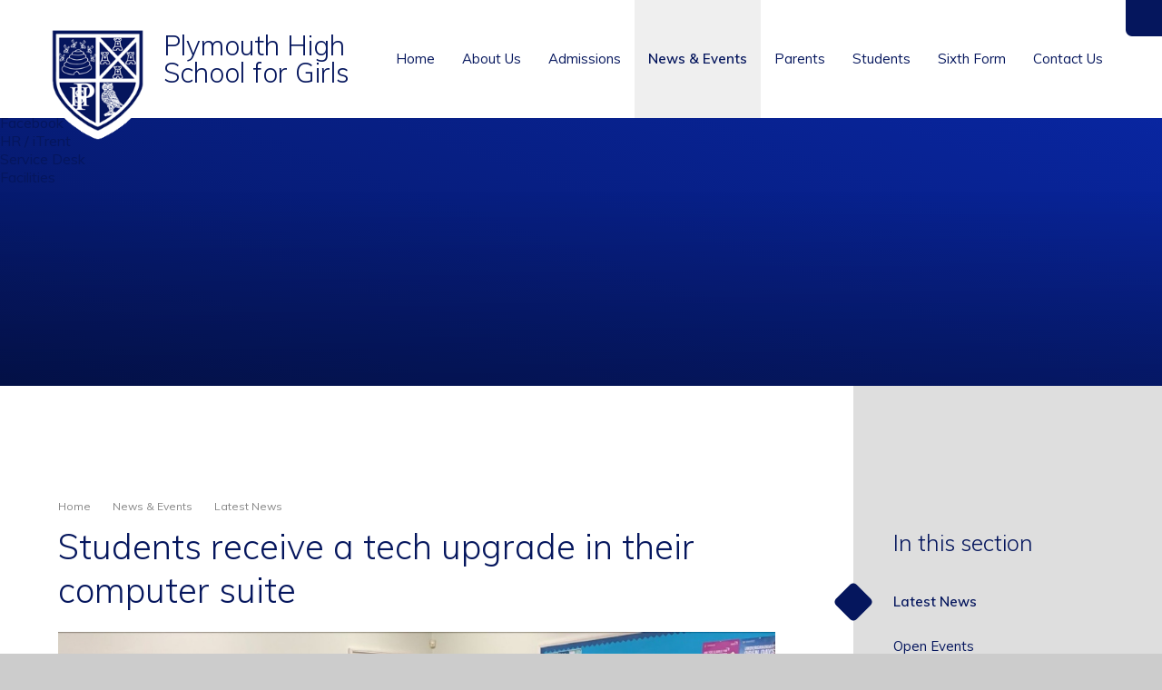

--- FILE ---
content_type: text/html
request_url: https://www.phsg.org/news/?pid=3&nid=1&storyid=371
body_size: 60799
content:

<!DOCTYPE html>
<!--[if IE 7]><html class="no-ios no-js lte-ie9 lte-ie8 lte-ie7" lang="en" xml:lang="en"><![endif]-->
<!--[if IE 8]><html class="no-ios no-js lte-ie9 lte-ie8"  lang="en" xml:lang="en"><![endif]-->
<!--[if IE 9]><html class="no-ios no-js lte-ie9"  lang="en" xml:lang="en"><![endif]-->
<!--[if !IE]><!--> <html class="no-ios no-js"  lang="en" xml:lang="en"><!--<![endif]-->
	<head>
		<meta http-equiv="X-UA-Compatible" content="IE=edge" />
		<meta http-equiv="content-type" content="text/html; charset=utf-8"/>
		
		<link rel="canonical" href="https://www.phsg.org/news/?pid=3&amp;nid=1&amp;storyid=371">
		<script>window.FontAwesomeConfig = {showMissingIcons: false};</script><link rel="stylesheet" media="screen" href="https://cdn.juniperwebsites.co.uk/_includes/font-awesome/5.7.1/css/fa-web-font.css?cache=v4.6.56.3">
<script defer src="https://cdn.juniperwebsites.co.uk/_includes/font-awesome/5.7.1/js/fontawesome-all.min.js?cache=v4.6.56.3"></script>
<script defer src="https://cdn.juniperwebsites.co.uk/_includes/font-awesome/5.7.1/js/fa-v4-shims.min.js?cache=v4.6.56.3"></script>

		<title>Plymouth High School for Girls - Students receive a tech upgrade in their computer suite</title>
		
		<style type="text/css">
			:root {
				
				--col-pri: rgb(34, 34, 34);
				
				--col-sec: rgb(136, 136, 136);
				
			}
		</style>
		
<!--[if IE]>
<script>
console = {log:function(){return;}};
</script>
<![endif]-->

<script>
	var boolItemEditDisabled;
	var boolLanguageMode, boolLanguageEditOriginal;
	var boolViewingConnect;
	var boolConnectDashboard;
	var displayRegions = [];
	var intNewFileCount = 0;
	strItemType = "news story";
	strSubItemType = "News Story";

	var featureSupport = {
		tagging: false,
		eventTagging: false
	};
	var boolLoggedIn = false;
boolAdminMode = false;
	var boolSuperUser = false;
strCookieBarStyle = 'none';
	intParentPageID = "3";
	intCurrentItemID = 371;
	intCurrentCatID = 1;
boolIsHomePage = false;
	boolItemEditDisabled = true;
	boolLanguageEditOriginal=true;
	strCurrentLanguage='en-gb';	strFileAttachmentsUploadLocation = 'bottom';	boolViewingConnect = false;	boolConnectDashboard = false;	var objEditorComponentList = {};

</script>

<script src="https://cdn.juniperwebsites.co.uk/admin/_includes/js/mutation_events.min.js?cache=v4.6.56.3"></script>
<script src="https://cdn.juniperwebsites.co.uk/admin/_includes/js/jquery/jquery.js?cache=v4.6.56.3"></script>
<script src="https://cdn.juniperwebsites.co.uk/admin/_includes/js/jquery/jquery.prefilter.js?cache=v4.6.56.3"></script>
<script src="https://cdn.juniperwebsites.co.uk/admin/_includes/js/jquery/jquery.query.js?cache=v4.6.56.3"></script>
<script src="https://cdn.juniperwebsites.co.uk/admin/_includes/js/jquery/js.cookie.js?cache=v4.6.56.3"></script>
<script src="/_includes/editor/template-javascript.asp?cache=260112"></script>
<script src="/admin/_includes/js/functions/minified/functions.login.new.asp?cache=260112"></script>

  <script>

  </script>
<link href="https://www.phsg.org/feeds/news.asp?nid=1&amp;pid=371&lang=en" rel="alternate" type="application/rss+xml" title="Plymouth High School for Girls - News Feed"><link href="https://www.phsg.org/feeds/comments.asp?title=Students receive a tech upgrade in their computer suite&amp;storyid=371&amp;nid=1&amp;item=news&amp;pid=3&lang=en" rel="alternate" type="application/rss+xml" title="Plymouth High School for Girls - Students receive a tech upgrade in their computer suite - Blog Post Comments"><link rel="stylesheet" media="screen" href="/_site/css/main.css?cache=260112">
<link rel="stylesheet" media="screen" href="/_site/css/content.css?cache=260112">

	<link rel="stylesheet" href="/_site/css/print.css" type="text/css" media="print">
	<meta name="mobile-web-app-capable" content="yes">
	<meta name="apple-mobile-web-app-capable" content="yes">
	<meta name="viewport" content="width=device-width, initial-scale=1, minimum-scale=1, maximum-scale=1">
	<link rel="author" href="/humans.txt">
	<link rel="icon" href="/_site/images/favicons/favicon.ico">
	<link rel="apple-touch-icon" href="/_site/images/favicons/favicon.png">
	<link href="https://fonts.googleapis.com/css2?family=Muli:ital,wght@0,300;0,400;0,600;0,700;1,300;1,400;1,700&display=swap" rel="stylesheet">

	<script type="text/javascript">
	var iOS = ( navigator.userAgent.match(/(iPad|iPhone|iPod)/g) ? true : false );
	if (iOS) { $('html').removeClass('no-ios').addClass('ios'); }
	</script><link rel="stylesheet" media="screen" href="https://cdn.juniperwebsites.co.uk/_includes/css/content-blocks.css?cache=v4.6.56.3">
<link rel="stylesheet" media="screen" href="/_includes/css/cookie-colour.asp?cache=260112">
<link rel="stylesheet" media="screen" href="https://cdn.juniperwebsites.co.uk/_includes/css/cookies.css?cache=v4.6.56.3">
<link rel="stylesheet" media="screen" href="https://cdn.juniperwebsites.co.uk/_includes/css/cookies.advanced.css?cache=v4.6.56.3">
<link rel="stylesheet" media="screen" href="/_site/css/news.css?cache=260112">
<link rel="stylesheet" media="screen" href="https://cdn.juniperwebsites.co.uk/_includes/css/overlord.css?cache=v4.6.56.3">
<link rel="stylesheet" media="screen" href="https://cdn.juniperwebsites.co.uk/_includes/css/templates.css?cache=v4.6.56.3">
<link rel="stylesheet" media="screen" href="/_site/css/attachments.css?cache=260112">
<link rel="stylesheet" media="screen" href="/_site/css/templates.css?cache=260112">
<style>#print_me { display: none;}</style><script src="https://cdn.juniperwebsites.co.uk/admin/_includes/js/modernizr.js?cache=v4.6.56.3"></script>

        <meta property="og:site_name" content="Plymouth High School for Girls" />
        <meta property="og:title" content="Students receive a tech upgrade in their computer suite" />
        <meta property="og:image" content="https://www.phsg.org/_site/data/images/news/371/6th%20form%20room.png" />
        <meta property="og:type" content="website" />
        <meta property="twitter:card" content="summary" />
</head>


    <body>


<div id="print_me"></div>
<div class="mason mason--inner">

	<section class="access">
		<a class="access__anchor" name="header"></a>
		<a class="access__link" href="#content">Skip to content &darr;</a>
	</section>
	



	<header class="header header__flex bg__white" data-menu="menu">
		<section class="menu">
			<button class="reset__button cover mobile__menu__bg" data-remove=".mason--menu"></button>
			<div class="menu__extras">
				<div class="search__container inline">
					<div class="search__container__flex">
						<form method="post" action="/search/default.asp?pid=0" class="menu__extras__form block">
							<button class="menu__extras__submit reset__button" type="submit" name="Search"><i class="fal fa-search"></i></button>
							<input class="menu__extras__input cover f__display" type="text" name="searchValue" title="search..." placeholder="Search Site..."></input>
						</form>					
					</div>
					<button data-toggle=".mason--find" class="f__17 find__button reset__button inline circle col__white"><i class="fas fa-search"></i></button>
				</div>
			</div>
			<nav class="menu__sidebar">
				<ul class="menu__list reset__ul"><li class="menu__list__item menu__list__item--page_1"><a class="menu__list__item__link reset__a block" id="page_1" href="/"><span>Home</span></a><button class="menu__list__item__button reset__button" data-tab=".menu__list__item--page_1--expand"><i class="menu__list__item__button__icon fa fa-angle-down"></i></button></li><li class="menu__list__item menu__list__item--page_6 menu__list__item--subitems"><a class="menu__list__item__link reset__a block" id="page_6" href="/page/?title=About+Us&amp;pid=6"><span>About Us</span></a><button class="menu__list__item__button reset__button" data-tab=".menu__list__item--page_6--expand"><i class="menu__list__item__button__icon fa fa-angle-down"></i></button><ul class="menu__list__item__sub"><li class="menu__list__item menu__list__item--url_2"><a class="menu__list__item__link reset__a block" id="url_2" href="/page/?title=About+Us&amp;pid=6"><span>Welcome, vision and values</span></a><button class="menu__list__item__button reset__button" data-tab=".menu__list__item--url_2--expand"><i class="menu__list__item__button__icon fa fa-angle-down"></i></button></li><li class="menu__list__item menu__list__item--page_339"><a class="menu__list__item__link reset__a block" id="page_339" href="/page/?title=PHSG+History&amp;pid=339"><span>PHSG History</span></a><button class="menu__list__item__button reset__button" data-tab=".menu__list__item--page_339--expand"><i class="menu__list__item__button__icon fa fa-angle-down"></i></button></li><li class="menu__list__item menu__list__item--page_22"><a class="menu__list__item__link reset__a block" id="page_22" href="/page/?title=Governance&amp;pid=22"><span>Governance</span></a><button class="menu__list__item__button reset__button" data-tab=".menu__list__item--page_22--expand"><i class="menu__list__item__button__icon fa fa-angle-down"></i></button></li><li class="menu__list__item menu__list__item--page_24"><a class="menu__list__item__link reset__a block" id="page_24" href="/page/?title=Exam+results&amp;pid=24"><span>Exam results</span></a><button class="menu__list__item__button reset__button" data-tab=".menu__list__item--page_24--expand"><i class="menu__list__item__button__icon fa fa-angle-down"></i></button></li><li class="menu__list__item menu__list__item--page_25"><a class="menu__list__item__link reset__a block" id="page_25" href="/page/?title=Ofsted&amp;pid=25"><span>Ofsted</span></a><button class="menu__list__item__button reset__button" data-tab=".menu__list__item--page_25--expand"><i class="menu__list__item__button__icon fa fa-angle-down"></i></button></li><li class="menu__list__item menu__list__item--page_26"><a class="menu__list__item__link reset__a block" id="page_26" href="/page/?title=Policies&amp;pid=26"><span>Policies</span></a><button class="menu__list__item__button reset__button" data-tab=".menu__list__item--page_26--expand"><i class="menu__list__item__button__icon fa fa-angle-down"></i></button></li><li class="menu__list__item menu__list__item--page_23"><a class="menu__list__item__link reset__a block" id="page_23" href="/page/?title=Staff+%26amp%3B+Senior+Leadership+Team&amp;pid=23"><span>Staff &amp; Senior Leadership Team</span></a><button class="menu__list__item__button reset__button" data-tab=".menu__list__item--page_23--expand"><i class="menu__list__item__button__icon fa fa-angle-down"></i></button></li><li class="menu__list__item menu__list__item--page_28"><a class="menu__list__item__link reset__a block" id="page_28" href="/page/?title=Our+Partners&amp;pid=28"><span>Our Partners</span></a><button class="menu__list__item__button reset__button" data-tab=".menu__list__item--page_28--expand"><i class="menu__list__item__button__icon fa fa-angle-down"></i></button></li><li class="menu__list__item menu__list__item--page_123"><a class="menu__list__item__link reset__a block" id="page_123" href="/page/?title=What+is+a+Thinking+School%3F&amp;pid=123"><span>What is a Thinking School?</span></a><button class="menu__list__item__button reset__button" data-tab=".menu__list__item--page_123--expand"><i class="menu__list__item__button__icon fa fa-angle-down"></i></button></li><li class="menu__list__item menu__list__item--page_61"><a class="menu__list__item__link reset__a block" id="page_61" href="/page/?title=Alumni&amp;pid=61"><span>Alumni</span></a><button class="menu__list__item__button reset__button" data-tab=".menu__list__item--page_61--expand"><i class="menu__list__item__button__icon fa fa-angle-down"></i></button></li><li class="menu__list__item menu__list__item--page_403"><a class="menu__list__item__link reset__a block" id="page_403" href="/page/?title=150+Foundation&amp;pid=403"><span>150 Foundation</span></a><button class="menu__list__item__button reset__button" data-tab=".menu__list__item--page_403--expand"><i class="menu__list__item__button__icon fa fa-angle-down"></i></button></li><li class="menu__list__item menu__list__item--page_27"><a class="menu__list__item__link reset__a block" id="page_27" href="/page/?title=Vacancies&amp;pid=27"><span>Vacancies</span></a><button class="menu__list__item__button reset__button" data-tab=".menu__list__item--page_27--expand"><i class="menu__list__item__button__icon fa fa-angle-down"></i></button></li></ul></li><li class="menu__list__item menu__list__item--page_229 menu__list__item--subitems"><a class="menu__list__item__link reset__a block" id="page_229" href="/page/?title=Admissions&amp;pid=229"><span>Admissions</span></a><button class="menu__list__item__button reset__button" data-tab=".menu__list__item--page_229--expand"><i class="menu__list__item__button__icon fa fa-angle-down"></i></button><ul class="menu__list__item__sub"><li class="menu__list__item menu__list__item--page_420"><a class="menu__list__item__link reset__a block" id="page_420" href="/page/?title=11%2B+Practice+Examination&amp;pid=420"><span>11+ Practice Examination</span></a><button class="menu__list__item__button reset__button" data-tab=".menu__list__item--page_420--expand"><i class="menu__list__item__button__icon fa fa-angle-down"></i></button></li><li class="menu__list__item menu__list__item--page_417"><a class="menu__list__item__link reset__a block" id="page_417" href="/page/?title=Admission+to+Year+7&amp;pid=417"><span>Admission to Year 7</span></a><button class="menu__list__item__button reset__button" data-tab=".menu__list__item--page_417--expand"><i class="menu__list__item__button__icon fa fa-angle-down"></i></button></li><li class="menu__list__item menu__list__item--page_419"><a class="menu__list__item__link reset__a block" id="page_419" href="/page/?title=Free+11%2B+Familiarisation&amp;pid=419"><span>Free 11+ Familiarisation</span></a><button class="menu__list__item__button reset__button" data-tab=".menu__list__item--page_419--expand"><i class="menu__list__item__button__icon fa fa-angle-down"></i></button></li><li class="menu__list__item menu__list__item--page_421"><a class="menu__list__item__link reset__a block" id="page_421" href="/page/?title=In+Year+Admissions+%2D+Key+Stages+3+%26amp%3B+4+%28Years+7+%26%238211%3B+11%29&amp;pid=421"><span>In Year Admissions - Key Stages 3 &amp; 4 (Years 7 &#8211; 11)</span></a><button class="menu__list__item__button reset__button" data-tab=".menu__list__item--page_421--expand"><i class="menu__list__item__button__icon fa fa-angle-down"></i></button></li><li class="menu__list__item menu__list__item--page_422"><a class="menu__list__item__link reset__a block" id="page_422" href="/page/?title=Key+Stage+5+%28Sixth+Form%29&amp;pid=422"><span>Key Stage 5 (Sixth Form)</span></a><button class="menu__list__item__button reset__button" data-tab=".menu__list__item--page_422--expand"><i class="menu__list__item__button__icon fa fa-angle-down"></i></button></li><li class="menu__list__item menu__list__item--page_418"><a class="menu__list__item__link reset__a block" id="page_418" href="/page/?title=The+11%2B+Examination+Process&amp;pid=418"><span>The 11+ Examination Process</span></a><button class="menu__list__item__button reset__button" data-tab=".menu__list__item--page_418--expand"><i class="menu__list__item__button__icon fa fa-angle-down"></i></button></li><li class="menu__list__item menu__list__item--page_426"><a class="menu__list__item__link reset__a block" id="page_426" href="/page/?title=Timeline+for+11%2B+Entry+for+September+2026&amp;pid=426"><span>Timeline for 11+ Entry for September 2026</span></a><button class="menu__list__item__button reset__button" data-tab=".menu__list__item--page_426--expand"><i class="menu__list__item__button__icon fa fa-angle-down"></i></button></li><li class="menu__list__item menu__list__item--page_425"><a class="menu__list__item__link reset__a block" id="page_425" href="/page/?title=Timeline+for+11%2B+Entry+for+September+2027&amp;pid=425"><span>Timeline for 11+ Entry for September 2027</span></a><button class="menu__list__item__button reset__button" data-tab=".menu__list__item--page_425--expand"><i class="menu__list__item__button__icon fa fa-angle-down"></i></button></li><li class="menu__list__item menu__list__item--page_511"><a class="menu__list__item__link reset__a block" id="page_511" href="/page/?title=%2AConsultation+now+closed%2A+2027%2F2028+Admission+Arrangements&amp;pid=511"><span>*Consultation now closed* 2027/2028 Admission Arrangements</span></a><button class="menu__list__item__button reset__button" data-tab=".menu__list__item--page_511--expand"><i class="menu__list__item__button__icon fa fa-angle-down"></i></button></li></ul></li><li class="menu__list__item menu__list__item--page_3 menu__list__item--subitems menu__list__item--selected"><a class="menu__list__item__link reset__a block" id="page_3" href="/page/?title=News+%26amp%3B+Events&amp;pid=3"><span>News &amp; Events</span></a><button class="menu__list__item__button reset__button" data-tab=".menu__list__item--page_3--expand"><i class="menu__list__item__button__icon fa fa-angle-down"></i></button><ul class="menu__list__item__sub"><li class="menu__list__item menu__list__item--news_category_1 menu__list__item--selected"><a class="menu__list__item__link reset__a block" id="news_category_1" href="/news/?pid=3&amp;nid=1"><span>Latest News</span></a><button class="menu__list__item__button reset__button" data-tab=".menu__list__item--news_category_1--expand"><i class="menu__list__item__button__icon fa fa-angle-down"></i></button></li><li class="menu__list__item menu__list__item--page_458"><a class="menu__list__item__link reset__a block" id="page_458" href="/page/?title=Open+Events&amp;pid=458"><span>Open Events</span></a><button class="menu__list__item__button reset__button" data-tab=".menu__list__item--page_458--expand"><i class="menu__list__item__button__icon fa fa-angle-down"></i></button></li><li class="menu__list__item menu__list__item--page_10"><a class="menu__list__item__link reset__a block" id="page_10" href="/page/?title=Newsletters&amp;pid=10"><span>Newsletters</span></a><button class="menu__list__item__button reset__button" data-tab=".menu__list__item--page_10--expand"><i class="menu__list__item__button__icon fa fa-angle-down"></i></button></li><li class="menu__list__item menu__list__item--page_68"><a class="menu__list__item__link reset__a block" id="page_68" href="/page/?title=School+Magazine%3A+%27Hear+me+Out%27&amp;pid=68"><span>School Magazine: 'Hear me Out'</span></a><button class="menu__list__item__button reset__button" data-tab=".menu__list__item--page_68--expand"><i class="menu__list__item__button__icon fa fa-angle-down"></i></button></li><li class="menu__list__item menu__list__item--url_4"><a class="menu__list__item__link reset__a block" id="url_4" href="/calendar/?calid=5&amp;pid=3&amp;viewid=4"><span>School Calendar</span></a><button class="menu__list__item__button reset__button" data-tab=".menu__list__item--url_4--expand"><i class="menu__list__item__button__icon fa fa-angle-down"></i></button></li><li class="menu__list__item menu__list__item--photo_gallery_1"><a class="menu__list__item__link reset__a block" id="photo_gallery_1" href="/gallery/?pid=3&amp;gcatid=1"><span>Gallery</span></a><button class="menu__list__item__button reset__button" data-tab=".menu__list__item--photo_gallery_1--expand"><i class="menu__list__item__button__icon fa fa-angle-down"></i></button></li><li class="menu__list__item menu__list__item--page_507"><a class="menu__list__item__link reset__a block" id="page_507" href="/page/?title=Letters+from+School&amp;pid=507"><span>Letters from School</span></a><button class="menu__list__item__button reset__button" data-tab=".menu__list__item--page_507--expand"><i class="menu__list__item__button__icon fa fa-angle-down"></i></button></li></ul></li><li class="menu__list__item menu__list__item--page_7 menu__list__item--subitems"><a class="menu__list__item__link reset__a block" id="page_7" href="/page/?title=Parents&amp;pid=7"><span>Parents</span></a><button class="menu__list__item__button reset__button" data-tab=".menu__list__item--page_7--expand"><i class="menu__list__item__button__icon fa fa-angle-down"></i></button><ul class="menu__list__item__sub"><li class="menu__list__item menu__list__item--page_387"><a class="menu__list__item__link reset__a block" id="page_387" href="/page/?title=Term+dates+%26amp%3B+KS3%2C4+5+overview&amp;pid=387"><span>Term dates &amp; KS3,4 5 overview</span></a><button class="menu__list__item__button reset__button" data-tab=".menu__list__item--page_387--expand"><i class="menu__list__item__button__icon fa fa-angle-down"></i></button></li><li class="menu__list__item menu__list__item--page_12"><a class="menu__list__item__link reset__a block" id="page_12" href="/page/?title=Prospectus&amp;pid=12"><span>Prospectus</span></a><button class="menu__list__item__button reset__button" data-tab=".menu__list__item--page_12--expand"><i class="menu__list__item__button__icon fa fa-angle-down"></i></button></li><li class="menu__list__item menu__list__item--page_30"><a class="menu__list__item__link reset__a block" id="page_30" href="/page/?title=Curriculum&amp;pid=30"><span>Curriculum</span></a><button class="menu__list__item__button reset__button" data-tab=".menu__list__item--page_30--expand"><i class="menu__list__item__button__icon fa fa-angle-down"></i></button></li><li class="menu__list__item menu__list__item--page_72"><a class="menu__list__item__link reset__a block" id="page_72" href="/page/?title=Expectation+and+GCSE+Options+Booklets&amp;pid=72"><span>Expectation and GCSE Options Booklets</span></a><button class="menu__list__item__button reset__button" data-tab=".menu__list__item--page_72--expand"><i class="menu__list__item__button__icon fa fa-angle-down"></i></button></li><li class="menu__list__item menu__list__item--page_75"><a class="menu__list__item__link reset__a block" id="page_75" href="/page/?title=Attendance+and+Absence&amp;pid=75"><span>Attendance and Absence</span></a><button class="menu__list__item__button reset__button" data-tab=".menu__list__item--page_75--expand"><i class="menu__list__item__button__icon fa fa-angle-down"></i></button></li><li class="menu__list__item menu__list__item--page_80"><a class="menu__list__item__link reset__a block" id="page_80" href="/page/?title=Safeguarding&amp;pid=80"><span>Safeguarding</span></a><button class="menu__list__item__button reset__button" data-tab=".menu__list__item--page_80--expand"><i class="menu__list__item__button__icon fa fa-angle-down"></i></button></li><li class="menu__list__item menu__list__item--page_244"><a class="menu__list__item__link reset__a block" id="page_244" href="/page/?title=Parent+Support+%26amp%3B+Resources&amp;pid=244"><span>Parent Support &amp; Resources</span></a><button class="menu__list__item__button reset__button" data-tab=".menu__list__item--page_244--expand"><i class="menu__list__item__button__icon fa fa-angle-down"></i></button></li><li class="menu__list__item menu__list__item--page_255"><a class="menu__list__item__link reset__a block" id="page_255" href="/page/?title=Homework&amp;pid=255"><span>Homework</span></a><button class="menu__list__item__button reset__button" data-tab=".menu__list__item--page_255--expand"><i class="menu__list__item__button__icon fa fa-angle-down"></i></button></li><li class="menu__list__item menu__list__item--page_62"><a class="menu__list__item__link reset__a block" id="page_62" href="/page/?title=Special+Educational+Needs+and+Disabilities+%28SEND%29&amp;pid=62"><span>Special Educational Needs and Disabilities (SEND)</span></a><button class="menu__list__item__button reset__button" data-tab=".menu__list__item--page_62--expand"><i class="menu__list__item__button__icon fa fa-angle-down"></i></button></li><li class="menu__list__item menu__list__item--page_78"><a class="menu__list__item__link reset__a block" id="page_78" href="/page/?title=Parents%2C+Teachers+and+Friends+Association+%28PTFA%29&amp;pid=78"><span>Parents, Teachers and Friends Association (PTFA)</span></a><button class="menu__list__item__button reset__button" data-tab=".menu__list__item--page_78--expand"><i class="menu__list__item__button__icon fa fa-angle-down"></i></button></li><li class="menu__list__item menu__list__item--page_63"><a class="menu__list__item__link reset__a block" id="page_63" href="/page/?title=Pupil+Premium&amp;pid=63"><span>Pupil Premium</span></a><button class="menu__list__item__button reset__button" data-tab=".menu__list__item--page_63--expand"><i class="menu__list__item__button__icon fa fa-angle-down"></i></button></li><li class="menu__list__item menu__list__item--page_74"><a class="menu__list__item__link reset__a block" id="page_74" href="/page/?title=School+Canteen&amp;pid=74"><span>School Canteen</span></a><button class="menu__list__item__button reset__button" data-tab=".menu__list__item--page_74--expand"><i class="menu__list__item__button__icon fa fa-angle-down"></i></button></li><li class="menu__list__item menu__list__item--page_97"><a class="menu__list__item__link reset__a block" id="page_97" href="/page/?title=Arbor+Parent+App&amp;pid=97"><span>Arbor Parent App</span></a><button class="menu__list__item__button reset__button" data-tab=".menu__list__item--page_97--expand"><i class="menu__list__item__button__icon fa fa-angle-down"></i></button></li><li class="menu__list__item menu__list__item--page_113"><a class="menu__list__item__link reset__a block" id="page_113" href="/page/?title=School+Website+App&amp;pid=113"><span>School Website App</span></a><button class="menu__list__item__button reset__button" data-tab=".menu__list__item--page_113--expand"><i class="menu__list__item__button__icon fa fa-angle-down"></i></button></li><li class="menu__list__item menu__list__item--page_79"><a class="menu__list__item__link reset__a block" id="page_79" href="/page/?title=Uniform&amp;pid=79"><span>Uniform</span></a><button class="menu__list__item__button reset__button" data-tab=".menu__list__item--page_79--expand"><i class="menu__list__item__button__icon fa fa-angle-down"></i></button></li><li class="menu__list__item menu__list__item--page_99"><a class="menu__list__item__link reset__a block" id="page_99" href="/page/?title=Mobile+Phone+Information&amp;pid=99"><span>Mobile Phone Information</span></a><button class="menu__list__item__button reset__button" data-tab=".menu__list__item--page_99--expand"><i class="menu__list__item__button__icon fa fa-angle-down"></i></button></li><li class="menu__list__item menu__list__item--page_118"><a class="menu__list__item__link reset__a block" id="page_118" href="/page/?title=Virtual+Open+Day&amp;pid=118"><span>Virtual Open Day</span></a><button class="menu__list__item__button reset__button" data-tab=".menu__list__item--page_118--expand"><i class="menu__list__item__button__icon fa fa-angle-down"></i></button></li><li class="menu__list__item menu__list__item--page_517"><a class="menu__list__item__link reset__a block" id="page_517" href="/page/?title=DHSB+Buses&amp;pid=517"><span>DHSB Buses</span></a><button class="menu__list__item__button reset__button" data-tab=".menu__list__item--page_517--expand"><i class="menu__list__item__button__icon fa fa-angle-down"></i></button></li></ul></li><li class="menu__list__item menu__list__item--page_8 menu__list__item--subitems"><a class="menu__list__item__link reset__a block" id="page_8" href="/page/?title=Students&amp;pid=8"><span>Students</span></a><button class="menu__list__item__button reset__button" data-tab=".menu__list__item--page_8--expand"><i class="menu__list__item__button__icon fa fa-angle-down"></i></button><ul class="menu__list__item__sub"><li class="menu__list__item menu__list__item--page_82"><a class="menu__list__item__link reset__a block" id="page_82" href="/page/?title=Careers+and+Work+Experience&amp;pid=82"><span>Careers and Work Experience</span></a><button class="menu__list__item__button reset__button" data-tab=".menu__list__item--page_82--expand"><i class="menu__list__item__button__icon fa fa-angle-down"></i></button></li><li class="menu__list__item menu__list__item--page_374"><a class="menu__list__item__link reset__a block" id="page_374" href="/page/?title=Professional+Healthcare+Careers&amp;pid=374"><span>Professional Healthcare Careers</span></a><button class="menu__list__item__button reset__button" data-tab=".menu__list__item--page_374--expand"><i class="menu__list__item__button__icon fa fa-angle-down"></i></button></li><li class="menu__list__item menu__list__item--page_319"><a class="menu__list__item__link reset__a block" id="page_319" href="/page/?title=Examinations&amp;pid=319"><span>Examinations</span></a><button class="menu__list__item__button reset__button" data-tab=".menu__list__item--page_319--expand"><i class="menu__list__item__button__icon fa fa-angle-down"></i></button></li><li class="menu__list__item menu__list__item--page_472"><a class="menu__list__item__link reset__a block" id="page_472" href="/page/?title=Subject+Revision+Hub&amp;pid=472"><span>Subject Revision Hub</span></a><button class="menu__list__item__button reset__button" data-tab=".menu__list__item--page_472--expand"><i class="menu__list__item__button__icon fa fa-angle-down"></i></button></li><li class="menu__list__item menu__list__item--page_127"><a class="menu__list__item__link reset__a block" id="page_127" href="/page/?title=Library&amp;pid=127"><span>Library</span></a><button class="menu__list__item__button reset__button" data-tab=".menu__list__item--page_127--expand"><i class="menu__list__item__button__icon fa fa-angle-down"></i></button></li><li class="menu__list__item menu__list__item--page_342"><a class="menu__list__item__link reset__a block" id="page_342" href="/page/?title=Student+Code+of+Conduct&amp;pid=342"><span>Student Code of Conduct</span></a><button class="menu__list__item__button reset__button" data-tab=".menu__list__item--page_342--expand"><i class="menu__list__item__button__icon fa fa-angle-down"></i></button></li><li class="menu__list__item menu__list__item--page_494"><a class="menu__list__item__link reset__a block" id="page_494" href="/page/?title=Student+Leadership&amp;pid=494"><span>Student Leadership</span></a><button class="menu__list__item__button reset__button" data-tab=".menu__list__item--page_494--expand"><i class="menu__list__item__button__icon fa fa-angle-down"></i></button></li><li class="menu__list__item menu__list__item--page_54"><a class="menu__list__item__link reset__a block" id="page_54" href="/page/?title=Head+Student+Team&amp;pid=54"><span>Head Student Team</span></a><button class="menu__list__item__button reset__button" data-tab=".menu__list__item--page_54--expand"><i class="menu__list__item__button__icon fa fa-angle-down"></i></button></li><li class="menu__list__item menu__list__item--page_466"><a class="menu__list__item__link reset__a block" id="page_466" href="/page/?title=Earth+Alliance+Group&amp;pid=466"><span>Earth Alliance Group</span></a><button class="menu__list__item__button reset__button" data-tab=".menu__list__item--page_466--expand"><i class="menu__list__item__button__icon fa fa-angle-down"></i></button></li><li class="menu__list__item menu__list__item--page_490"><a class="menu__list__item__link reset__a block" id="page_490" href="/page/?title=Houses&amp;pid=490"><span>Houses</span></a><button class="menu__list__item__button reset__button" data-tab=".menu__list__item--page_490--expand"><i class="menu__list__item__button__icon fa fa-angle-down"></i></button></li><li class="menu__list__item menu__list__item--page_314"><a class="menu__list__item__link reset__a block" id="page_314" href="/page/?title=Anti+Bullying+Ambassadors&amp;pid=314"><span>Anti Bullying Ambassadors</span></a><button class="menu__list__item__button reset__button" data-tab=".menu__list__item--page_314--expand"><i class="menu__list__item__button__icon fa fa-angle-down"></i></button></li><li class="menu__list__item menu__list__item--page_84"><a class="menu__list__item__link reset__a block" id="page_84" href="/page/?title=Duke+of+Edinburgh+Award+Scheme&amp;pid=84"><span>Duke of Edinburgh Award Scheme</span></a><button class="menu__list__item__button reset__button" data-tab=".menu__list__item--page_84--expand"><i class="menu__list__item__button__icon fa fa-angle-down"></i></button></li><li class="menu__list__item menu__list__item--page_83"><a class="menu__list__item__link reset__a block" id="page_83" href="/page/?title=School+Clubs+%26amp%3B+Teams&amp;pid=83"><span>School Clubs &amp; Teams</span></a><button class="menu__list__item__button reset__button" data-tab=".menu__list__item--page_83--expand"><i class="menu__list__item__button__icon fa fa-angle-down"></i></button></li><li class="menu__list__item menu__list__item--page_160"><a class="menu__list__item__link reset__a block" id="page_160" href="/page/?title=Year+6+to+Year+7+Transition&amp;pid=160"><span>Year 6 to Year 7 Transition</span></a><button class="menu__list__item__button reset__button" data-tab=".menu__list__item--page_160--expand"><i class="menu__list__item__button__icon fa fa-angle-down"></i></button></li></ul></li><li class="menu__list__item menu__list__item--page_9 menu__list__item--subitems"><a class="menu__list__item__link reset__a block" id="page_9" href="/page/?title=Sixth+Form&amp;pid=9"><span>Sixth Form</span></a><button class="menu__list__item__button reset__button" data-tab=".menu__list__item--page_9--expand"><i class="menu__list__item__button__icon fa fa-angle-down"></i></button><ul class="menu__list__item__sub"><li class="menu__list__item menu__list__item--page_51"><a class="menu__list__item__link reset__a block" id="page_51" href="/page/?title=Prospectus+and+Subject+Booklet&amp;pid=51"><span>Prospectus and Subject Booklet</span></a><button class="menu__list__item__button reset__button" data-tab=".menu__list__item--page_51--expand"><i class="menu__list__item__button__icon fa fa-angle-down"></i></button></li><li class="menu__list__item menu__list__item--page_52"><a class="menu__list__item__link reset__a block" id="page_52" href="/page/?title=Admissions+Process+and+Subject+Choices&amp;pid=52"><span>Admissions Process and Subject Choices</span></a><button class="menu__list__item__button reset__button" data-tab=".menu__list__item--page_52--expand"><i class="menu__list__item__button__icon fa fa-angle-down"></i></button></li><li class="menu__list__item menu__list__item--page_53"><a class="menu__list__item__link reset__a block" id="page_53" href="/page/?title=Post+A+Level+Options&amp;pid=53"><span>Post A Level Options</span></a><button class="menu__list__item__button reset__button" data-tab=".menu__list__item--page_53--expand"><i class="menu__list__item__button__icon fa fa-angle-down"></i></button></li><li class="menu__list__item menu__list__item--page_140"><a class="menu__list__item__link reset__a block" id="page_140" href="/page/?title=Expectations+and+Dress+Code&amp;pid=140"><span>Expectations and Dress Code</span></a><button class="menu__list__item__button reset__button" data-tab=".menu__list__item--page_140--expand"><i class="menu__list__item__button__icon fa fa-angle-down"></i></button></li><li class="menu__list__item menu__list__item--page_55"><a class="menu__list__item__link reset__a block" id="page_55" href="/page/?title=Attendance+and+Absence+Reporting&amp;pid=55"><span>Attendance and Absence Reporting</span></a><button class="menu__list__item__button reset__button" data-tab=".menu__list__item--page_55--expand"><i class="menu__list__item__button__icon fa fa-angle-down"></i></button></li><li class="menu__list__item menu__list__item--page_56"><a class="menu__list__item__link reset__a block" id="page_56" href="/page/?title=Bursary+Fund&amp;pid=56"><span>Bursary Fund</span></a><button class="menu__list__item__button reset__button" data-tab=".menu__list__item--page_56--expand"><i class="menu__list__item__button__icon fa fa-angle-down"></i></button></li><li class="menu__list__item menu__list__item--page_218"><a class="menu__list__item__link reset__a block" id="page_218" href="/page/?title=Sixth+Form+Letters%2C+Notices%2C+and+Forms&amp;pid=218"><span>Sixth Form Letters, Notices, and Forms</span></a><button class="menu__list__item__button reset__button" data-tab=".menu__list__item--page_218--expand"><i class="menu__list__item__button__icon fa fa-angle-down"></i></button></li><li class="menu__list__item menu__list__item--page_60"><a class="menu__list__item__link reset__a block" id="page_60" href="/page/?title=Work+experience&amp;pid=60"><span>Work experience</span></a><button class="menu__list__item__button reset__button" data-tab=".menu__list__item--page_60--expand"><i class="menu__list__item__button__icon fa fa-angle-down"></i></button></li><li class="menu__list__item menu__list__item--page_129"><a class="menu__list__item__link reset__a block" id="page_129" href="/page/?title=Sixth+Form+Open+Evening+2025&amp;pid=129"><span>Sixth Form Open Evening 2025</span></a><button class="menu__list__item__button reset__button" data-tab=".menu__list__item--page_129--expand"><i class="menu__list__item__button__icon fa fa-angle-down"></i></button></li><li class="menu__list__item menu__list__item--page_216"><a class="menu__list__item__link reset__a block" id="page_216" href="/page/?title=Preparation+for+Sixth+Form&amp;pid=216"><span>Preparation for Sixth Form</span></a><button class="menu__list__item__button reset__button" data-tab=".menu__list__item--page_216--expand"><i class="menu__list__item__button__icon fa fa-angle-down"></i></button></li><li class="menu__list__item menu__list__item--page_178"><a class="menu__list__item__link reset__a block" id="page_178" href="/page/?title=Taster+Day+2025&amp;pid=178"><span>Taster Day 2025</span></a><button class="menu__list__item__button reset__button" data-tab=".menu__list__item--page_178--expand"><i class="menu__list__item__button__icon fa fa-angle-down"></i></button></li></ul></li><li class="menu__list__item menu__list__item--page_2 menu__list__item--subitems"><a class="menu__list__item__link reset__a block" id="page_2" href="/page/?title=Contact+Us&amp;pid=2"><span>Contact Us</span></a><button class="menu__list__item__button reset__button" data-tab=".menu__list__item--page_2--expand"><i class="menu__list__item__button__icon fa fa-angle-down"></i></button><ul class="menu__list__item__sub"><li class="menu__list__item menu__list__item--page_149"><a class="menu__list__item__link reset__a block" id="page_149" href="/page/?title=Safety+%26amp%3B+Support&amp;pid=149"><span>Safety &amp; Support</span></a><button class="menu__list__item__button reset__button" data-tab=".menu__list__item--page_149--expand"><i class="menu__list__item__button__icon fa fa-angle-down"></i></button></li><li class="menu__list__item menu__list__item--page_121"><a class="menu__list__item__link reset__a block" id="page_121" href="/page/?title=Administration+Of+Medicines&amp;pid=121"><span>Administration Of Medicines</span></a><button class="menu__list__item__button reset__button" data-tab=".menu__list__item--page_121--expand"><i class="menu__list__item__button__icon fa fa-angle-down"></i></button></li><li class="menu__list__item menu__list__item--page_81"><a class="menu__list__item__link reset__a block" id="page_81" href="/page/?title=Complaints+Procedure&amp;pid=81"><span>Complaints Procedure</span></a><button class="menu__list__item__button reset__button" data-tab=".menu__list__item--page_81--expand"><i class="menu__list__item__button__icon fa fa-angle-down"></i></button></li><li class="menu__list__item menu__list__item--page_95"><a class="menu__list__item__link reset__a block" id="page_95" href="/page/?title=Extreme+Weather+Arrangements&amp;pid=95"><span>Extreme Weather Arrangements</span></a><button class="menu__list__item__button reset__button" data-tab=".menu__list__item--page_95--expand"><i class="menu__list__item__button__icon fa fa-angle-down"></i></button></li></ul></li></ul>
			</nav>
		</section>
		<div class="header__container">
			<div class="header__extras">			
				<button class="menu__btn reset__button bg__pri block parent fw__700 f__uppercase col__white" data-toggle=".mason--menu">	
					<div class="menu__btn__text menu__btn__text--open cover"><i class="fas fa-bars"></i><span>Menu</span></div>
					<div class="menu__btn__text menu__btn__text--close cover"><i class="fas fa-times"></i><span>Close</span></div>
				</button>
			</div>
			<div class="header__logo container">
				<a href="/" class="block"><img src="/_site/images/design/logo.png" class="block" alt="Plymouth High School for Girls" /></a>
				<h1 class="header__title f__36 fw__300 col__pri">Plymouth High<br>School for Girls</h1>
			</div>
		</div>
	</header>
	
	<section class="hero parent">
		
		<div class="hero__slideshow cover parent" data-cycle="" data-parallax="top" data-watch=".hero">
			<div class="hero__slideshow__item cover"><div class="hero__slideshow__item__image" data-img="/_site/data/files/images/slideshow/16C12477681E188CEBB034267A4A85ED.jpg"></div></div><div class="hero__slideshow__item cover"><div class="hero__slideshow__item__image" data-img="/_site/data/files/images/slideshow/18F1C82BC4AB3B3C76FAEC5B0C52EDBE.JPG"></div></div><div class="hero__slideshow__item cover"><div class="hero__slideshow__item__image" data-img="/_site/data/files/images/slideshow/243F4FC369053B114C35EFDB554F3B34.jpg"></div></div><div class="hero__slideshow__item cover"><div class="hero__slideshow__item__image" data-img="/_site/data/files/images/slideshow/AB8BC3351A00BBB1139709716F3095D5.jpg"></div></div><div class="hero__slideshow__item cover"><div class="hero__slideshow__item__image" data-img="/_site/data/files/images/slideshow/E2D9F425F36EF837D749202D861349C5.JPG"></div></div>
		</div>
		<ul class="reset__ul icon__list"><li class="icon__item"><a href="https://sites.google.com/view/phsg-thinking-accreditation" class="icon__item__link block reset__a col__pri" target="_blank"><span><i class="fa fa-graduation-cap"></i></span>Thinking Accreditation</a></li><li class="icon__item"><a href="https://www.my-eap.com/" class="icon__item__link block reset__a col__pri" target=""><span><i class="fa fa-heartbeat"></i></span>Employee Assistance Scheme</a></li><li class="icon__item"><a href="https://login.arbor.sc/" class="icon__item__link block reset__a col__pri" target="_blank"><span><i class="fa fa-gbp"></i></span>ArborPay</a></li><li class="icon__item"><a href="https://www.facebook.com/PlymouthHighSchoolforGirls" class="icon__item__link block reset__a col__pri" target="_blank"><span><i class="fa fa-facebook-f"></i></span>Facebook</a></li><li class="icon__item"><a href="https://ce1122li.webitrent.com/ce1122li_ess/ess/dist/#/main/home/dashboard" class="icon__item__link block reset__a col__pri" target="_blank"><span><i class="fas fa-user"></i></span>HR / iTrent</a></li><li class="icon__item"><a href="https://tsfe.topdesk.net/tas/public/login/saml" class="icon__item__link block reset__a col__pri" target="_blank"><span><i class="fas fa-desktop"></i></span>Service Desk</a></li><li class="icon__item"><a href="mailto:helpdesk@thinking-facilities.com" class="icon__item__link block reset__a col__pri" target="_blank"><span><i class="fa fa-wrench"></i></span>Facilities</a></li></ul>
	</section>
	
	<main class="main container main--no--related" id="scrollDown">
		<div class="main__gradient"></div>
		
		<div class="main__flex">
			<div class="content content--news_story">
				<div class="breadcrumbs">
					<ul class="content__path"><li class="content__path__item content__path__item--page_1 inline fw__400 fs_25 f__12"><a class="content__path__item__link reset__a col__type" id="page_1" href="/">Home</a><span class="content__path__item__sep"><i class="fal fa-angle-right"></i></span></li><li class="content__path__item content__path__item--page_3 content__path__item--selected inline fw__400 fs_25 f__12"><a class="content__path__item__link reset__a col__type" id="page_3" href="/page/?title=News+%26amp%3B+Events&amp;pid=3">News &amp; Events</a><span class="content__path__item__sep"><i class="fal fa-angle-right"></i></span></li><li class="content__path__item content__path__item--news_category_1 content__path__item--selected inline fw__400 fs_25 f__12"><a class="content__path__item__link reset__a col__type" id="news_category_1" href="/news/?pid=3&amp;nid=1">Latest News</a><span class="content__path__item__sep"><i class="fal fa-angle-right"></i></span></li></ul>
				</div>
				<h1 class="content__title" id="itemTitle">Students receive a tech upgrade in their computer suite</h1>
				<a class="content__anchor" name="content"></a>
				<div class="content__region"><div class="content__news__img"><img style="width: 100%; height: auto;" src="/_site/data/images/news/371/main-6th form room.png" alt=""/></div><div class="content__news__intro"><p>Over half term, our Technology department installed 22 brand new Dell PCs into our 6<sup>th</sup> form computer suite.</p>
</div><div class="content__news__main"><p style="margin-left:0cm; margin-right:0cm">The computer itself is attached directly behind the monitor, clearing up valuable space on the desk which the students can use as a workspace. The new machines all have the full Adobe Creative Suite, including Photoshop and InDesign, so our Art and Design students can work on projects outside of their classes.</p>

<p style="margin-left:0cm; margin-right:0cm">Rather than being thrown away, the old machines will be sent to Portsmouth to be used in another TSAT school. This sharing and recycling of IT hardware significantly reduces the amount of IT equipment thrown away by schools.</p>

<p style="margin-left:0cm; margin-right:0cm"><img alt="" src="/_site/data/files/images/news%20board/nov-21/69BB1D128F6C8196F733CF9A7ED5112D.png" title="" width="49%" />&nbsp;<img alt="" src="/_site/data/files/images/news%20board/nov-21/D3C1BE1324A22F77E67D6F7DFC35A26E.png" title="" width="49%" /></p>
</div></div><div class="content__share"><ul class="content__share__list"><li class="content__share__list__icon content__share__list__icon--email hex--email"><a href="mailto:?subject=Students%20receive%20a%20tech%20upgrade%20in%20their%20computer%20suite&amp;body=http%3A%2F%2Fwww%2Ephsg%2Eorg%2Fnews%2F%3Fpid%3D3%26nid%3D1%26storyid%3D371" target="_blank"><i class="fa fa-envelope-o"></i></a></li><li class="content__share__list__icon content__share__list__icon--facebook hex--facebook"><a href="https://www.facebook.com/sharer.php?u=http%3A%2F%2Fwww%2Ephsg%2Eorg%2Fnews%2F%3Fpid%3D3%26nid%3D1%26storyid%3D371" target="_blank"><i class="fa fa-facebook-square"></i></a></li><li class="content__share__list__icon content__share__list__icon--x hex--x"><a href="https://x.com/intent/post?url=http%3A%2F%2Fwww%2Ephsg%2Eorg%2Fnews%2F%3Fpid%3D3%26nid%3D1%26storyid%3D371" target="_blank"><svg aria-hidden='true' role='img' xmlns='http://www.w3.org/2000/svg' viewBox='0 0 512 512'><path fill='currentColor' d='M389.2 48h70.6L305.6 224.2 487 464H345L233.7 318.6 106.5 464H35.8L200.7 275.5 26.8 48H172.4L272.9 180.9 389.2 48zM364.4 421.8h39.1L151.1 88h-42L364.4 421.8z'/></svg></a></li><li class="content__share__list__icon content__share__list__icon--linkedin hex--linkedin"><a href="https://www.linkedin.com/shareArticle?mini=true&url=http%3A%2F%2Fwww%2Ephsg%2Eorg%2Fnews%2F%3Fpid%3D3%26nid%3D1%26storyid%3D371&title=Students%20receive%20a%20tech%20upgrade%20in%20their%20computer%20suite" target="_blank"><i class="fa fa-linkedin-square"></i></a></li></ul>
<script>
	function loadmore(ele, event) {
		event.preventDefault();
		$.ajax({
			url: $(ele).attr('href'),
			dataType: "JSON",

			success: function(data) {
				$('.content__news__list').append(data.newsStories);
				if (data.moreLink) {
					$(ele).replaceWith(data.moreLink.replace(/&amp;/g, '&'));
				} else {
					$(ele).remove();
				}
			}
		});
	}
</script>
				</div>
							
			</div>		
			
				<div class="subnav__container container">
					<nav class="subnav">
						<a class="subnav__anchor" name="subnav"></a>
						<h2 class="subnav__title">In this section</h2>
						<ul class="subnav__list"><li class="subnav__list__item subnav__list__item--news_category_1 subnav__list__item--selected f__15 col__pri"><a class="subnav__list__item__link col__pri reset__a block" id="news_category_1" href="/news/?pid=3&amp;nid=1"><span class="inline">Latest News</span></a><div class="subnav__list__item__icon"><div class="cover subnav__list__item__bg bg__pri"></div><span class="cover f__14 col__white"><i class="fal fa-long-arrow-right"></i></span></div></li><li class="subnav__list__item subnav__list__item--page_458 f__15 col__pri"><a class="subnav__list__item__link col__pri reset__a block" id="page_458" href="/page/?title=Open+Events&amp;pid=458"><span class="inline">Open Events</span></a><div class="subnav__list__item__icon"><div class="cover subnav__list__item__bg bg__pri"></div><span class="cover f__14 col__white"><i class="fal fa-long-arrow-right"></i></span></div></li><li class="subnav__list__item subnav__list__item--page_10 f__15 col__pri"><a class="subnav__list__item__link col__pri reset__a block" id="page_10" href="/page/?title=Newsletters&amp;pid=10"><span class="inline">Newsletters</span></a><div class="subnav__list__item__icon"><div class="cover subnav__list__item__bg bg__pri"></div><span class="cover f__14 col__white"><i class="fal fa-long-arrow-right"></i></span></div></li><li class="subnav__list__item subnav__list__item--page_68 f__15 col__pri"><a class="subnav__list__item__link col__pri reset__a block" id="page_68" href="/page/?title=School+Magazine%3A+%27Hear+me+Out%27&amp;pid=68"><span class="inline">School Magazine: 'Hear me Out'</span></a><div class="subnav__list__item__icon"><div class="cover subnav__list__item__bg bg__pri"></div><span class="cover f__14 col__white"><i class="fal fa-long-arrow-right"></i></span></div></li><li class="subnav__list__item subnav__list__item--url_4 f__15 col__pri"><a class="subnav__list__item__link col__pri reset__a block" id="url_4" href="/calendar/?calid=5&amp;pid=3&amp;viewid=4"><span class="inline">School Calendar</span></a><div class="subnav__list__item__icon"><div class="cover subnav__list__item__bg bg__pri"></div><span class="cover f__14 col__white"><i class="fal fa-long-arrow-right"></i></span></div></li><li class="subnav__list__item subnav__list__item--photo_gallery_1 f__15 col__pri"><a class="subnav__list__item__link col__pri reset__a block" id="photo_gallery_1" href="/gallery/?pid=3&amp;gcatid=1"><span class="inline">Gallery</span></a><div class="subnav__list__item__icon"><div class="cover subnav__list__item__bg bg__pri"></div><span class="cover f__14 col__white"><i class="fal fa-long-arrow-right"></i></span></div></li><li class="subnav__list__item subnav__list__item--page_507 f__15 col__pri"><a class="subnav__list__item__link col__pri reset__a block" id="page_507" href="/page/?title=Letters+from+School&amp;pid=507"><span class="inline">Letters from School</span></a><div class="subnav__list__item__icon"><div class="cover subnav__list__item__bg bg__pri"></div><span class="cover f__14 col__white"><i class="fal fa-long-arrow-right"></i></span></div></li></ul>
					</nav>
					
				</div>
			
		</div>
			
	</main> 

	
				
	

	




	<footer class="footer f__center container col__type">
		<div class="footer__bg bg__ter"></div>
		<div class="footer__address">
			<div class="container container__border">
				<h3 class="fw__400 col__pri f__18">Address</h3>
				<p>Plymouth High School for Girls, St Lawrence Road, Plymouth, PL4 6HT</p>
				<div class="inline">
					<h3 class="fw__400 col__pri f__18">Phone</h3>
					<p>
						0333 360 2230<br>
					</p>
				</div>
				<div class="inline">
					<h3 class="fw__400 col__pri f__18">Email</h3>
					<p>
						<a class="reset__a block" href="mailto:office@plymouthhighschoolforgirls.org.uk">office@plymouthhighschoolforgirls.org.uk</a>
					</p>
				</div>
				<div class="inline button__link">
					<a href="#" target="_blank">Get Directions</a>
				</div>
			</div>
		</div>		
		<div class="footer__legal">
			<p class="col__pri f__12 fw__600">				
				<a href="/sitemap/?pid=0">View Sitemap</a>
				<span class="footer__sep"><i class="fal fa-angle-right"></i></span>
				<a href="https://www.phsg.org/accessibility-statement/">Accessibility Statement</a>
				<span class="footer__sep"><i class="fal fa-angle-right"></i></span>
				<a href="https://www.phsg.org/accessibility.asp?level=high-vis&amp;item=news_story_371" title="This link will display the current page in high visibility mode, suitable for screen reader software">High Visibility</a>
				<span class="footer__sep"><i class="fal fa-angle-right"></i></span>
				<a href="/privacy-cookies/">Privacy Policy</a>
				<span class="footer__sep"><i class="fal fa-angle-right"></i></span>
				
			</p>
			<p class="f__12 col__type">&copy; 2026&nbsp; Plymouth High School for Girls
				<br>
				Website design by <a rel="nofollow" target="_blank" href="https://websites.junipereducation.org/"> e4education</a>
			</p>
		</div>
	</footer>

	 

</div>

<!-- JS -->

<script type="text/javascript" src="/_includes/js/mason.min.js"></script>



<script type="text/javascript" src="/_site/js/min/modernizer-custom.min.js"></script>
<script type="text/javascript" src="/_site/js/min/owl.carousel.min.js"></script>
<script type="text/javascript" src="/_site/js/min/jquery.cycle2.min.js"></script>

	<script type="text/javascript" src="/_site/js/min/functions.min.js"></script> 
	<script type="text/javascript" src="/_site/js/min/scripts.min.js"></script>

<!-- /JS -->


<script>
    var strDialogTitle = 'Cookie Settings',
        strDialogSaveButton = 'Save',
        strDialogRevokeButton = 'Revoke';

    $(document).ready(function(){
        $('.cookie_information__icon, .cookie_information__close').on('click', function() {
            $('.cookie_information').toggleClass('cookie_information--active');
        });

        if ($.cookie.allowed()) {
            $('.cookie_information__icon_container').addClass('cookie_information__icon_container--hidden');
            $('.cookie_information').removeClass('cookie_information--active');
        }

        $(document).on('click', '.cookie_information__button', function() {
            var strType = $(this).data('type');
            if (strType === 'settings') {
                openCookieSettings();
            } else {
                saveCookiePreferences(strType, '');
            }
        });
        if (!$('.cookie_ui').length) {
            $('body').append($('<div>', {
                class: 'cookie_ui'
            }));
        }

        var openCookieSettings = function() {
            $('body').e4eDialog({
                diagTitle: strDialogTitle,
                contentClass: 'clublist--add',
                width: '500px',
                height: '90%',
                source: '/privacy-cookies/cookie-popup.asp',
                bind: false,
                appendTo: '.cookie_ui',
                buttons: [{
                    id: 'primary',
                    label: strDialogSaveButton,
                    fn: function() {
                        var arrAllowedItems = [];
                        var strType = 'allow';
                        arrAllowedItems.push('core');
                        if ($('#cookie--targeting').is(':checked')) arrAllowedItems.push('targeting');
                        if ($('#cookie--functional').is(':checked')) arrAllowedItems.push('functional');
                        if ($('#cookie--performance').is(':checked')) arrAllowedItems.push('performance');
                        if (!arrAllowedItems.length) strType = 'deny';
                        if (!arrAllowedItems.length === 4) arrAllowedItems = 'all';
                        saveCookiePreferences(strType, arrAllowedItems.join(','));
                        this.close();
                    }
                }, {
                    id: 'close',
                    
                    label: strDialogRevokeButton,
                    
                    fn: function() {
                        saveCookiePreferences('deny', '');
                        this.close();
                    }
                }]
            });
        }
        var saveCookiePreferences = function(strType, strCSVAllowedItems) {
            if (!strType) return;
            if (!strCSVAllowedItems) strCSVAllowedItems = 'all';
            $.ajax({
                'url': '/privacy-cookies/json.asp?action=updateUserPreferances',
                data: {
                    preference: strType,
                    allowItems: strCSVAllowedItems === 'all' ? '' : strCSVAllowedItems
                },
                success: function(data) {
                    var arrCSVAllowedItems = strCSVAllowedItems.split(',');
                    if (data) {
                        if ('allow' === strType && (strCSVAllowedItems === 'all' || (strCSVAllowedItems.indexOf('core') > -1 && strCSVAllowedItems.indexOf('targeting') > -1) && strCSVAllowedItems.indexOf('functional') > -1 && strCSVAllowedItems.indexOf('performance') > -1)) {
                            if ($(document).find('.no__cookies').length > 0) {
                                $(document).find('.no__cookies').each(function() {
                                    if ($(this).data('replacement')) {
                                        var replacement = $(this).data('replacement')
                                        $(this).replaceWith(replacement);
                                    } else {
                                        window.location.reload();
                                    }
                                });
                            }
                            $('.cookie_information__icon_container').addClass('cookie_information__icon_container--hidden');
                            $('.cookie_information').removeClass('cookie_information--active');
                            $('.cookie_information__info').find('article').replaceWith(data);
                        } else {
                            $('.cookie_information__info').find('article').replaceWith(data);
                            if(strType === 'dontSave' || strType === 'save') {
                                $('.cookie_information').removeClass('cookie_information--active');
                            } else if(strType === 'deny') {
                                $('.cookie_information').addClass('cookie_information--active');
                            } else {
                                $('.cookie_information').removeClass('cookie_information--active');
                            }
                        }
                    }
                }
            });
        }
    });
</script><script>
var loadedJS = {"https://cdn.juniperwebsites.co.uk/_includes/font-awesome/5.7.1/js/fontawesome-all.min.js": true,"https://cdn.juniperwebsites.co.uk/_includes/font-awesome/5.7.1/js/fa-v4-shims.min.js": true,"https://cdn.juniperwebsites.co.uk/admin/_includes/js/mutation_events.min.js": true,"https://cdn.juniperwebsites.co.uk/admin/_includes/js/jquery/jquery.js": true,"https://cdn.juniperwebsites.co.uk/admin/_includes/js/jquery/jquery.prefilter.js": true,"https://cdn.juniperwebsites.co.uk/admin/_includes/js/jquery/jquery.query.js": true,"https://cdn.juniperwebsites.co.uk/admin/_includes/js/jquery/js.cookie.js": true,"/_includes/editor/template-javascript.asp": true,"/admin/_includes/js/functions/minified/functions.login.new.asp": true,"https://cdn.juniperwebsites.co.uk/admin/_includes/js/modernizr.js": true};
var loadedCSS = {"https://cdn.juniperwebsites.co.uk/_includes/font-awesome/5.7.1/css/fa-web-font.css": true,"/_site/css/main.css": true,"/_site/css/content.css": true,"https://cdn.juniperwebsites.co.uk/_includes/css/content-blocks.css": true,"/_includes/css/cookie-colour.asp": true,"https://cdn.juniperwebsites.co.uk/_includes/css/cookies.css": true,"https://cdn.juniperwebsites.co.uk/_includes/css/cookies.advanced.css": true,"/_site/css/news.css": true,"https://cdn.juniperwebsites.co.uk/_includes/css/overlord.css": true,"https://cdn.juniperwebsites.co.uk/_includes/css/templates.css": true,"/_site/css/attachments.css": true,"/_site/css/templates.css": true};
</script>
<!-- Piwik --><script>var _paq = _paq || [];_paq.push(['setDownloadClasses', 'webstats_download']);_paq.push(['trackPageView']);_paq.push(['enableLinkTracking']);(function(){var u="//webstats.juniperwebsites.co.uk/";_paq.push(['setTrackerUrl', u+'piwik.php']);_paq.push(['setSiteId', '4508']);var d=document, g=d.createElement('script'), s=d.getElementsByTagName('script')[0];g.async=true;g.defer=true; g.src=u+'piwik.js'; s.parentNode.insertBefore(g,s);})();</script><noscript><p><img src="//webstats.juniperwebsites.co.uk/piwik.php?idsite=4508" style="border:0;" alt="" /></p></noscript><!-- End Piwik Code -->

</body>
</html>